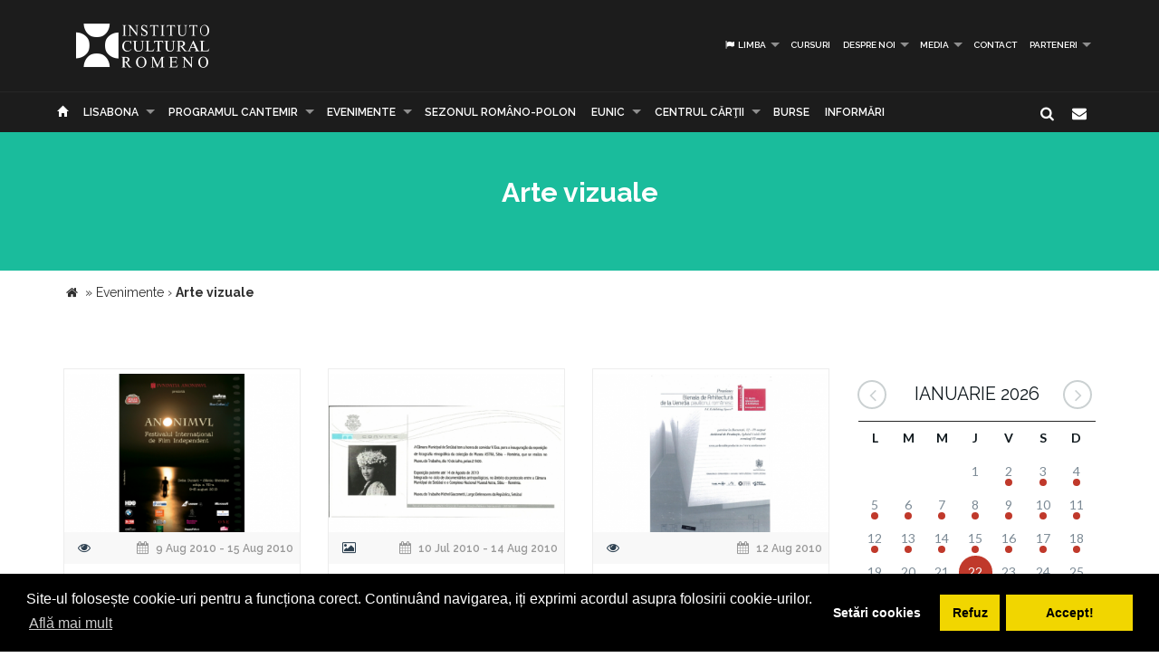

--- FILE ---
content_type: text/html; charset=UTF-8
request_url: https://www.icr.ro/lisabona/arte-vizuale?page=209
body_size: 10347
content:
<!DOCTYPE html>
<html  dir="ltr">
    <head>
    	<meta name="google-site-verification" content="sgyiMVPWJ4ncUsUoWw73SKo53wbgU5YwdIQ0HZAr7Cc" />
        <!-- Meta Tags -->
        <meta charset="utf-8">
        <!-- Title -->
        <link rel="canonical" href="https://www.icr.ro:443/lisabona/arte-vizuale">
        <title>Arte vizuale Institutul Cultural Român</title>
        <base href="https://www.icr.ro/">
        <meta name="description" content="Proiect cultural destinat romanilor din spatiul ex-sovietic, la jumătatea parcursului Proiectul &quot;Artă si spiritualitate romanească&quot;, demarat la 1 martie 2007 si destinat comunitătilor de romani din spatiul ex-sovietic, a ajuns la jumătatea parcursului. Organizat de Institutul Cultural Roman in parteneriat cu Comisia Natională a Romaniei pentru UNESCO, proiectul constă in itinerarea unei expozitii de artă plastică romanească, căreia i se as" />
        <meta name="keywords" content="" />
        <meta http-equiv="X-UA-Compatible" content="IE=Edge" />
        <meta name="viewport" content="width=device-width, height=device-height, initial-scale=1, maximum-scale=1, user-scalable=no">
        <!-- Favicon -->
        <link rel="shortcut icon" type="image/x-icon" href="app/learn/images/favicon.ico">
        <!-- CSS -->
        	    	<link rel="stylesheet" type="text/css" href="../min/g=icrCss">
	    	    <link rel="stylesheet" type="text/css" media="print" href="app/learn/css/print.css">
	    <!--[if lt IE 9]>
	      <script src="https://oss.maxcdn.com/libs/html5shiv/3.7.0/html5shiv.js"></script>
	      <script src="https://oss.maxcdn.com/libs/respond.js/1.3.0/respond.min.js"></script>
	    <![endif]-->

	    <link rel="stylesheet" type="text/css" href="//cdnjs.cloudflare.com/ajax/libs/cookieconsent2/3.0.3/cookieconsent.min.css" />
	<script src="//cdnjs.cloudflare.com/ajax/libs/cookieconsent2/3.0.3/cookieconsent.min.js"></script>
	<script>
	var cookiesActive = 'yes';
	window.addEventListener("load", function(){
		window.cookieconsent.initialise({
		  "palette": {
		    "popup": {
		      "background": "#000"
		    },
		    "button": {
		      "background": "#f1d600"
		    }
		  },
		  "type": "opt-in",
		  "content": {
		    "message": "Site-ul folosește cookie-uri pentru a funcționa corect. Continuând navigarea, iți exprimi acordul asupra folosirii cookie-urilor.",
		    "allow": "Accept!",
		    "deny": "Refuz",
		    "dismiss": "Setări cookies",
		    "link": "Află mai mult",
		    "href": "https://www.icr.ro/pagini/cookies-si-protectia-datelor"
		  },
		  compliance: {
			  'info': '<div class="cc-compliance">{{dismiss}}</div>',
			  'opt-in': '<div class="cc-compliance cc-highlight">{{dismiss}}{{deny}}{{allow}}</div>',
			  'opt-out': '<div class="cc-compliance cc-highlight">{{deny}}{{dismiss}}</div>',
			},
		  cookie: {
		  	domain: "www.icr.ro"
		  },
		  revokable: true,
		  revokeBtn: '<div class="cc-revoke {{classes}}">Cookie-uri</div>',
		    onInitialise: function (status) {
			  var type = this.options.type;
			  var didConsent = this.hasConsented();
			  switch(status){
			  	case 'allow':
			  		cookiesActive = 'yes';
			  	break;
			  	case 'deny':
			  		cookiesActive = 'no';
			  	break;
			  	case 'dismiss':
			  		cookiesActive = 'yes';
			  	break;
			  }
			  if (type == 'opt-in') {
			    setTimeout(function() {
		          $(".cc-revoke").css('display', 'block');
		        });
			  }
			},
			 
			onStatusChange: function(status, chosenBefore) {
			  var type = this.options.type;
			  var didConsent = this.hasConsented();
			  if (type == 'opt-in') {
			    switch(status){
				  	case 'allow':
				  		cookiesActive = 'yes';
				  	break;
				  	case 'deny':
				  		cookiesActive = 'no';
				  	break;
				  	case 'dismiss':
				  		cookiesActive = 'yes';
				  	break;
				  }
			  }
			},
			 
			onRevokeChoice: function() {
			  var type = this.options.type;
			  if (type == 'opt-in') {
			    cookiesActive = 'yes';
			  }
			}
		});
		setTimeout(function(){
			$(".cc-dismiss").attr("href", "https://www.youronlinechoices.com/ro/optiunile-mele").attr('target', '_blank');
		},1000);

	});
	</script>
    </head>
    
    <body id="black">
    
    <div id="fb-root"></div>
    <script>(function(d, s, id) {
      var js, fjs = d.getElementsByTagName(s)[0];
      if (d.getElementById(id)) return;
      js = d.createElement(s); js.id = id;
      js.src = "//connect.facebook.net/en_US/all.js#xfbml=1";
      fjs.parentNode.insertBefore(js, fjs);
    }(document, 'script', 'facebook-jssdk'));</script>
    <!-- CONTAINER -->
    <!-- <div class="config_wrap no-print">
    	<button type="button" id="cfg-btn" class="config-button" aria-label="Brush">
		  <span class="glyphicon glyphicon-chevron-right" aria-hidden="true"></span>
		</button>
	    <div class="config">
	        <button class="conf blk btn" id="c-black"></button>
	        <button class="conf grn btn" id="c-green"></button>
	        <button class="conf tea btn" id="c-teal"></button>
	        <button class="conf fuc btn" id="c-fuchsia"></button>
	        <button class="conf cya btn" id="c-cyan"></button>
	    </div>
    </div> -->
   <header class="black no-print">
  	<div class="container">
		<div class="row">
			<div class="col-md-3 col-sm-3 col-xs-11">
				<a href="https://www.icr.ro/">
					
                    <span class="il-logo-6 black"></span>

                </a>
			</div>
			<div class="col-md-9 col-sm-9 col-xs-12">
					            <ul class="sf-menu small right black">
	            		            	<li><a id="language"><i class="icon-flag"></i> Limba</a>
        			<div class="mobnav-subarrow"></div>
        				<ul>
        				        					        						        					        					        						        					        					<li><a href="ro/"><span class="flag-icon flag-icon-ro"></span> Română</a></li>
        				        					        						        					        					        						        					        					<li><a href="en/"><span class="flag-icon flag-icon-gb"></span> English</a></li>
        				        				</ul>
        			</li>
        				            		            			            				                			<li><a href="lisabona/cursuri">Cursuri</a></li>
	             				             			             		            			            				                			<li><a href="lisabona/despre-noi">Despre noi</a>
	             				            			<div class="mobnav-subarrow"></div>
	            				<ul>
	            						            										                			<li><a href="lisabona/misiune-strategie-functionare">Misiune / Strategie / Funcţionare</a></li>
				             				            						            										                			<li><a href="lisabona/echipa">Echipa</a></li>
				             				            						            										                			<li><a href="lisabona/structura-icr">Structura ICR</a></li>
				             				            						            										                			<li><a href="lisabona/rapoarte-de-activitate">Rapoarte de activitate</a></li>
				             				            						            										                			<li><a href="lisabona/istoric">Istoric</a></li>
				             				            						            										                			<li><a href="lisabona/declaratii-de-avere">Declaraţii de avere</a></li>
				             				            						            										                			<li><a href="lisabona/achizitii">Achizitii</a></li>
				             				            						            										                			<li><a href="lisabona/nota-de-fundamentare-cladire-icr">Nota de fundamentare cladire ICR</a></li>
				             				            						            				</ul>
	            			</li>
	            			             		            			            				                			<li><a href="lisabona/media">Media</a>
	             				            			<div class="mobnav-subarrow"></div>
	            				<ul>
	            						            										                			<li><a href="lisabona/identitate-vizuala">Identitate vizuală</a></li>
				             				            						            										                			<li><a href="lisabona/aparitii-in-media">Apariţii în media</a></li>
				             				            						            										                			<li><a href="lisabona/comunicate-de-presa">Comunicate de presă</a></li>
				             				            						            										                			<li><a href="lisabona/biblioteca-virtuala">Biblioteca virtuală</a></li>
				             				            						            				</ul>
	            			</li>
	            			             		            			            				                			<li><a href="lisabona/contact">Contact</a></li>
	             				             			             		            			            				                			<li><a href="lisabona/parteneri-6913">PARTENERI</a>
	             				            			<div class="mobnav-subarrow"></div>
	            				<ul>
	            						            										                			<li><a href="lisabona/parteneri-institutionali">Parteneri instituționali</a></li>
				             				            						            										                			<li><a href="lisabona/sponsori-62">Sponsori</a></li>
				             				            						            				</ul>
	            			</li>
	            			             		            </ul>
	            			</div>
		</div>
	</div>
   </header><!-- End header -->
<nav class="black no-print">
<div class="container">
	<div class="row">
		<div class="col-md-15">
					<div id="mobnav-btn"></div>
			<ul class="sf-menu black">
				<li>
				<a href="https://www.icr.ro/"><span class="glyphicon glyphicon-home" aria-hidden="true"></span></a>
				</li>
				<li>
					<a href="https://www.icr.ro/" id="branch">Re&tcedil;eaua ICR</a>
					<div class="mobnav-subarrow"></div>
					<ul class="mega">
													        						        						                        <li><a href="bucuresti/">București</a></li>
	                    							        						        						                        <li><a href="beijing/">Beijing</a></li>
	                    							        						        						                        <li><a href="berlin/">Berlin</a></li>
	                    							        						        						                        <li><a href="bruxelles/">Bruxelles</a></li>
	                    							        						        						                        <li><a href="budapesta/">Budapesta</a></li>
	                    							        						        						                        <li><a href="chisinau/">Chişinău</a></li>
	                    							        						        						                        <li><a href="istanbul/">Istanbul</a></li>
	                    							        						        						                        <li><a href="lisabona/" class="active branch">Lisabona</a></li>
	                    							        						        						                        <li><a href="londra/">Londra</a></li>
	                    							        						        						                        <li><a href="madrid/">Madrid</a></li>
	                    							        						        						                        <li><a href="new-york/">New York</a></li>
	                    							        						        						                        <li><a href="paris/">Paris</a></li>
	                    							        						        						                        <li><a href="praga/">Praga</a></li>
	                    							        						        						                        <li><a href="roma/">Roma</a></li>
	                    							        						        						                        <li><a href="seghedin/">Seghedin</a></li>
	                    							        						        						                        <li><a href="stockholm/">Stockholm</a></li>
	                    							        						        						                        <li><a href="tel-aviv/">Tel Aviv</a></li>
	                    							        						        						                        <li><a href="varsovia/">Varşovia</a></li>
	                    							        						        						                        <li><a href="venetia/">Veneţia</a></li>
	                    							        						        						                        <li><a href="viena/">Viena</a></li>
	                    	                    <li><a href="#" data-toggle="modal" data-target=".world">Vezi harta</a></li>
					</ul>
				</li>
															                			<li><a href="lisabona/programul-cantemir">PROGRAMUL CANTEMIR</a>
             									<div class="mobnav-subarrow"></div>
						<ul>
						                            		                		<li><a href="lisabona/despre-program">DESPRE PROGRAM</a></li>
		                			                                            		                		<li><a href="lisabona/proiecte">PROIECTE</a></li>
		                			                						</ul>
						</li>
																				                			<li><a href="lisabona/evenimente">Evenimente</a>
             									<div class="mobnav-subarrow"></div>
						<ul>
						                            		                		<li><a href="lisabona/arte-vizuale">Arte vizuale</a></li>
		                			                                            		                		<li><a href="lisabona/conferinte">Conferinţe</a></li>
		                			                                            		                		<li><a href="lisabona/literatura">Literatură</a></li>
		                			                                            		                		<li><a href="lisabona/muzica">Muzică</a></li>
		                			                                            		                		<li><a href="lisabona/teatru-dans">Teatru & Dans</a></li>
		                			                                            		                		<li><a href="lisabona/film">Film</a></li>
		                			                                            		                		<li><a href="lisabona/multiart">MULTIART</a></li>
		                			                						</ul>
						</li>
																				                			<li><a href="lisabona/sezonul-romano-polon">SEZONUL ROMÂNO-POLON</a></li>
             																							                			<li><a href="lisabona/eunic">EUNIC</a>
             									<div class="mobnav-subarrow"></div>
						<ul>
						                            		                		<li><a href="lisabona/proiecte-eunic">Proiecte EUNIC</a></li>
		                			                                            		                		<li><a href="lisabona/resurse-media">Resurse media</a></li>
		                			                                            		                		<li><a href="lisabona/institutul-cultural-roman-in-eunic">Institutul Cultural Român în EUNIC</a></li>
		                			                						</ul>
						</li>
																				                			<li><a href="lisabona/cennac">CENTRUL CĂRŢII</a>
             									<div class="mobnav-subarrow"></div>
						<ul>
						                            		                		<li><a href="lisabona/editura-icr">Editura ICR</a></li>
		                			                                            	                            				                			<li><a href="lisabona/reviste">Reviste</a>
			             												<div class="mobnav-subarrow"></div>
									<ul>
																										                			<li><a href="lisabona/lettre-internationale">LETTRE INTERNATIONALE</a></li>
					             																													                			<li><a href="lisabona/euresis">EURESIS</a></li>
					             																													                			<li><a href="lisabona/romania-culturala">ROMÂNIA CULTURALĂ</a></li>
					             																													                			<li><a href="lisabona/plural-magazine">PLURAL MAGAZINE</a></li>
					             																													                			<li><a href="lisabona/glasul-bucovinei">GLASUL BUCOVINEI</a></li>
					             																													                			<li><a href="lisabona/publicatii-subventionate">Publicații subvenționate</a></li>
					             																													                			<li><a href="lisabona/romanian-book-review">ROMANIAN BOOK REVIEW</a></li>
					             																						</ul>
								</li>
                            		                						</ul>
						</li>
																				                			<li><a href="lisabona/burse"> Burse</a></li>
             																							                			<li><a href="lisabona/informari">Informări</a></li>
             															</ul>
             
            <div class="col-md-1 pull-right hidden-sm">
					<div id="nb-newsletter" class="nb-newsletter black">
						<form>
							<input class="nb-newsletter-input" placeholder="Introdu adresa email..." type="text" value="" name="newsletter" id="newsletter">
							<input class="nb-newsletter-submit" type="submit" value="">
							<span class="nb-icon-newsletter"></span>
						</form>
					</div>
					<div id="sb-search" class="sb-search black">
						<form>
							<input class="sb-search-input" placeholder="Introdu cuvântul căutat..." type="text" value="" name="search" id="search">
							<input class="sb-search-submit" type="submit" value="">
							<span class="sb-icon-search"></span>
						</form>
					</div>
              </div><!-- End search -->
             
		</div>
	</div><!-- End row -->
</div><!-- End container -->
</nav>
<section id="sub-header" class="black no-print">
    <div class="container">
        <div class="row">
            <div class="col-md-10 col-md-offset-1 text-center">
                <h1>Arte vizuale</h1>
                <!-- <p class="lead boxed">Ex utamur fierent tacimates nam, his duis choro an.</p>
                <p class="lead">
                    Lorem ipsum dolor sit amet, ius minim gubergren ad. At mei sumo sonet audiam, ad mutat elitr platonem vix. Ne nisl idque fierent vix. 
                </p> -->
            </div>
        </div><!-- End row -->
    </div><!-- End container -->
    <div class="divider_top"></div>
</section><!-- End sub-header -->
		      <section class="container">
      <div class="breadcrumbs">
          
          <span itemscope itemtype="https://data-vocabulary.org/Breadcrumb">
            <a href="https://www.icr.ro/"><span class="icon icon-home"></span></a> &raquo;
                                                      <a href="lisabona/evenimente" itemprop="url">
                  <span itemprop="title">Evenimente</span>
                </a>
              <span class="divider">›</span>
                                                        <strong>Arte vizuale</strong>
                                    </span>
        </div>
      </section>
    

										
	<section id="main_content" class="black no-print">
    	<div class="container">
        	
        
        <div class="row">
        
        <div class="col-lg-9 col-md-9 col-sm-12">
        	<div id="articles" class="row">
        	
        	
        	        						<div class="col-lg-4 col-md-6 col-sm-12">
                    <div class="col-item black desc auto">
                    	                        <div class="photo">
                        	                        		                        		                        	                            <a href="lisabona/proiect-sustinut-de-icr-in-cadrul-festivalului-anonimul"><img src="uploads/images/thumbs/thb-proiect-sustinut-de-icr-in-cadrul-festivalului-anonimul.png" alt="" /></a>
                            <div class="cat_row">
                            	                            		                            			<i class="icon-eye"></i>
                            		                            	                            	                            		<span class="pull-right"><i class="icon-calendar"></i>  9 Aug 2010 - 15 Aug 2010</span>
                            	                            </div>
                        </div>
                                                <div class="info">
                            <div class="row">
                                <div class="course_info col-md-12 col-sm-12" >
                                    <a href="lisabona/proiect-sustinut-de-icr-in-cadrul-festivalului-anonimul"><h4>Proiect susţinut de ICR în cadrul Festivalului ANONIMUL</h4></a>
                                    <p>Festivalul Internaţional de Film Independent ANONIMUL, ediţia a VII-a, va avea loc în perioada 9-15 august 2010, la Sfântu Gheorghe, în Delta Dunarii. Anul acesta, Institutul Cultural Român este partener al Festivalului ANONIMUL, sprijinind proiectul coordonat de</p>
                                </div>
                            </div>
                        </div>
                    </div>
                </div>
                				<div class="col-lg-4 col-md-6 col-sm-12">
                    <div class="col-item black desc auto">
                    	                        <div class="photo">
                        	                        		                        		                        	                            <a href="lisabona/de-longe-de-perto-proiect-cultural-in-portugalia-dedicat-ocupatiilor-traditionale-din-romania"><img src="uploads/images/thumbs/thb-de-longe-de-perto-proiect-cultural-in-portugalia-dedicat-ocupatiilor-traditionale-din-romania.png" alt="" /></a>
                            <div class="cat_row">
                            	                            		                            			<i class="icon-picture"></i>
                            		                            	                            	                            		<span class="pull-right"><i class="icon-calendar"></i> 10 Jul 2010 - 14 Aug 2010</span>
                            	                            </div>
                        </div>
                                                <div class="info">
                            <div class="row">
                                <div class="course_info col-md-12 col-sm-12" >
                                    <a href="lisabona/de-longe-de-perto-proiect-cultural-in-portugalia-dedicat-ocupatiilor-traditionale-din-romania"><h4>"De longe, de perto" - proiect cultural în Portugalia dedicat ocupațiilor tradiționale din România</h4></a>
                                    <p>În perioada 10 iulie - 14 august 2010 se desfășoară la Muzeul Muncii „Michel Giacometti din Setúbal (Portugalia) proiectul De longe, de perto (De departe, de aproape), dedicat culturii tradiționale din România, în special unor aspecte legate de muncă și de vechile</p>
                                </div>
                            </div>
                        </div>
                    </div>
                </div>
                				<div class="col-lg-4 col-md-6 col-sm-12">
                    <div class="col-item black desc auto">
                    	                        <div class="photo">
                        	                        		                        		                        	                            <a href="lisabona/preview-11-vizionare-in-avanpremiera-a-pavilionului-romaniei-din-cadrul-bienalei-de-arhitectura-de-la-venetia"><img src="uploads/images/thumbs/thb-preview-11-vizionare-in-avanpremiera-a-pavilionului-romaniei-din-cadrul-bienalei-de-arhitectura-de-la-venetia.png" alt="" /></a>
                            <div class="cat_row">
                            	                            		                            			<i class="icon-eye"></i>
                            		                            	                            	                            		<span class="pull-right"><i class="icon-calendar"></i> 12 Aug 2010</span>
                            	                            </div>
                        </div>
                                                <div class="info">
                            <div class="row">
                                <div class="course_info col-md-12 col-sm-12" >
                                    <a href="lisabona/preview-11-vizionare-in-avanpremiera-a-pavilionului-romaniei-din-cadrul-bienalei-de-arhitectura-de-la-venetia"><h4>Preview 1:1 - vizionare în avanpremieră a Pavilionului României din cadrul Bienalei de Arhitectură de la Veneţia</h4></a>
                                    <p>1:1, proiect care va reprezenta România la ediţia din acest an a Bienalei de Arhitectură de la Veneţia va fi prezentat în avanpremieră joi, 12 august, de la ora 19. 00, la Atelierului de Producţie din Splaiul Unirii 160, de realizatorii proiectului: Romina Grillo,</p>
                                </div>
                            </div>
                        </div>
                    </div>
                </div>
                				<div class="col-lg-4 col-md-6 col-sm-12">
                    <div class="col-item black desc auto">
                    	                        <div class="photo">
                        	                        		                        		                        	                            <a href="lisabona/lettre-internationale-nr-74-vara-2010"><img src="uploads/images/thumbs/thb-lettre-internationale-nr-74-vara-2010.png" alt="" /></a>
                            <div class="cat_row">
                            	                            		                            			<i class="icon-eye"></i>
                            		                            	                            	                            		<span class="pull-right"><i class="icon-calendar"></i>  5 Aug 2010</span>
                            	                            </div>
                        </div>
                                                <div class="info">
                            <div class="row">
                                <div class="course_info col-md-12 col-sm-12" >
                                    <a href="lisabona/lettre-internationale-nr-74-vara-2010"><h4>LETTRE INTERNATIONALE NR. 74 (vara 2010)</h4></a>
                                    <p>SUMAR NR. 74   Pagini autobiografice Gertrude Stein – Autobiografia lui Alice B. Tokias  Mircea Vasilescu – Anii mei italieni  Gregor von Rezzori – Zăpezile de altădată  George Banu – De ce nu am devenit actor  Petre Solomon – Întâlniri cu Nenea Secu  Søren</p>
                                </div>
                            </div>
                        </div>
                    </div>
                </div>
                				<div class="col-lg-4 col-md-6 col-sm-12">
                    <div class="col-item black desc auto">
                    	                        <div class="photo">
                        	                        		                        		                        	                            <a href="lisabona/trei-saptamani-de-limba-cultura-si-civilizatie-romaneasca-pentru-cursanti-din-17-tari"><img src="uploads/images/thumbs/thb-trei-saptamani-de-limba-cultura-si-civilizatie-romaneasca-pentru-cursanti-din-17-tari.png" alt="" /></a>
                            <div class="cat_row">
                            	                            		                            			<i class="icon-eye"></i>
                            		                            	                            	                            		<span class="pull-right"><i class="icon-calendar"></i> 29 Jul 2010</span>
                            	                            </div>
                        </div>
                                                <div class="info">
                            <div class="row">
                                <div class="course_info col-md-12 col-sm-12" >
                                    <a href="lisabona/trei-saptamani-de-limba-cultura-si-civilizatie-romaneasca-pentru-cursanti-din-17-tari"><h4>Trei săptămâni de limbă, cultură şi civilizaţie românească pentru cursanţi din 17 ţări</h4></a>
                                    <p>Ediţia a XVI-a a Cursurilor de vară pentru străini organizate de Institutul Cultural Român, la final   Vineri, 30 iulie 2010, de la ora 11. 30, la Muzeul „Casa Mureşenilor din Braşov (Piaţa Sfatului nr. 25) va avea loc festivitatea de închidere a celei de a XVI-a</p>
                                </div>
                            </div>
                        </div>
                    </div>
                </div>
                				<div class="col-lg-4 col-md-6 col-sm-12">
                    <div class="col-item black desc auto">
                    	                        <div class="photo">
                        	                        		                        		                        	                            <a href="lisabona/festivalul-international-de-jazz-garana-editia-a-xiv-a"><img src="uploads/images/thumbs/thb-festivalul-international-de-jazz-garana-editia-a-xiv-a.png" alt="" /></a>
                            <div class="cat_row">
                            	                            		                            			<i class="icon-eye"></i>
                            		                            	                            	                            		<span class="pull-right"><i class="icon-calendar"></i> 22 Jul 2010 - 25 Jul 2010</span>
                            	                            </div>
                        </div>
                                                <div class="info">
                            <div class="row">
                                <div class="course_info col-md-12 col-sm-12" >
                                    <a href="lisabona/festivalul-international-de-jazz-garana-editia-a-xiv-a"><h4>Festivalul Internaţional de Jazz Gărâna, ediţia a XIV-a</h4></a>
                                    <p>Fundația Culturala JAZZ BANAT din Timişoara, membră a EUROPE JAZZ NETWORK, organizează în perioada 22-25 iulie 2010, la Gărâna, județul Caraş-Severin, a XIV-a ediție a FESTIVALULUI INTERNAȚIONAL DE JAZZ GĂRÂNA, unul din cele mai importante evenimente de gen</p>
                                </div>
                            </div>
                        </div>
                    </div>
                </div>
                				<div class="col-lg-4 col-md-6 col-sm-12">
                    <div class="col-item black desc auto">
                    	                        <div class="photo">
                        	                        		                        		                        	                            <a href="lisabona/expozitie-de-fotografie-digi-dekel-la-tel-aviv"><img src="uploads/images/thumbs/thb-expozitie-de-fotografie-digi-dekel-la-tel-aviv.png" alt="" /></a>
                            <div class="cat_row">
                            	                            		                            			<i class="icon-eye"></i>
                            		                            	                            	                            		<span class="pull-right"><i class="icon-calendar"></i> 26 May 2010 - 23 Jul 2010</span>
                            	                            </div>
                        </div>
                                                <div class="info">
                            <div class="row">
                                <div class="course_info col-md-12 col-sm-12" >
                                    <a href="lisabona/expozitie-de-fotografie-digi-dekel-la-tel-aviv"><h4>Expoziţie de fotografie Digi Dekel la Tel Aviv</h4></a>
                                    <p>În perioada 26 mai – 23 iulie 2010, Institutul Cultural Român din Tel Aviv găzduieşte expoziţia de fotografie „Intrări şi Ieşiri a artistului de origine română Digi Dekel. Imaginile expuse reprezintă o selecţie de lucrări din cel mai recent proiect al artistului</p>
                                </div>
                            </div>
                        </div>
                    </div>
                </div>
                				<div class="col-lg-4 col-md-6 col-sm-12">
                    <div class="col-item black desc auto">
                    	                        <div class="photo">
                        	                        		                        		                        	                            <a href="lisabona/intalnire-cu-regizorul-alexandru-solomon-si-proiectia-filmului-kapitalism-reteta-noastra-secreta-la-brasov"><img src="uploads/images/thumbs/thb-intalnire-cu-regizorul-alexandru-solomon-si-proiectia-filmului-kapitalism-reteta-noastra-secreta-la-brasov.png" alt="" /></a>
                            <div class="cat_row">
                            	                            		                            			<i class="icon-eye"></i>
                            		                            	                            	                            		<span class="pull-right"><i class="icon-calendar"></i> 22 Jul 2010</span>
                            	                            </div>
                        </div>
                                                <div class="info">
                            <div class="row">
                                <div class="course_info col-md-12 col-sm-12" >
                                    <a href="lisabona/intalnire-cu-regizorul-alexandru-solomon-si-proiectia-filmului-kapitalism-reteta-noastra-secreta-la-brasov"><h4>Întâlnire cu regizorul Alexandru Solomon şi proiecţia filmului "Kapitalism, reţeta noastră secretă", la Braşov</h4></a>
                                    <p>Joi, 22 iulie 2010, de la ora 20. 30, la Centrul Cultural Reduta din Brașov (Str. Apollonia Hirscher nr. 8) va avea loc proiecția filmului documentar Kapitalism, rețeta noastră secretă, urmată de o întâlnire a regizorului Alexandru Solomon cu publicul. Evenimentul</p>
                                </div>
                            </div>
                        </div>
                    </div>
                </div>
                				<div class="col-lg-4 col-md-6 col-sm-12">
                    <div class="col-item black desc auto">
                    	                        <div class="photo">
                        	                        		                        		                        	                            <a href="lisabona/cinci-artisti-romani-expun-la-centre-pompidou"><img src="uploads/images/thumbs/thb-cinci-artisti-romani-expun-la-centre-pompidou.png" alt="" /></a>
                            <div class="cat_row">
                            	                            		                            			<i class="icon-picture"></i>
                            		                            	                            	                            		<span class="pull-right"><i class="icon-calendar"></i> 14 Apr 2010 - 19 Jul 2010</span>
                            	                            </div>
                        </div>
                                                <div class="info">
                            <div class="row">
                                <div class="course_info col-md-12 col-sm-12" >
                                    <a href="lisabona/cinci-artisti-romani-expun-la-centre-pompidou"><h4>Cinci artişti români expun la Centre Pompidou</h4></a>
                                    <p>Marţi, 13 aprilie, ora 17. 00, la Centre Pompidou din Paris va fi vernisată expoziţia Les promesses du passé, 1950-2010. Une histoire discontinue de l&apos;art dans l&apos;ex-Europe de l&apos;Est / Promisiunile trecutului, 1950-2010. O istorie discontinuă a artei în</p>
                                </div>
                            </div>
                        </div>
                    </div>
                </div>
                				<div class="col-lg-4 col-md-6 col-sm-12">
                    <div class="col-item black desc auto">
                    	                        <div class="photo">
                        	                        		                        		                        	                            <a href="lisabona/sonoro-interferente-workshop-pentru-tineri-muzicieni-la-montepulciano"><img src="uploads/images/thumbs/thb-sonoro-interferente-workshop-pentru-tineri-muzicieni-la-montepulciano.png" alt="" /></a>
                            <div class="cat_row">
                            	                            		                            			<i class="icon-picture"></i>
                            		                            	                            	                            		<span class="pull-right"><i class="icon-calendar"></i> 11 Jul 2010 - 18 Jul 2010</span>
                            	                            </div>
                        </div>
                                                <div class="info">
                            <div class="row">
                                <div class="course_info col-md-12 col-sm-12" >
                                    <a href="lisabona/sonoro-interferente-workshop-pentru-tineri-muzicieni-la-montepulciano"><h4>SoNoRo INTERFERENŢE – workshop pentru tineri muzicieni la Montepulciano</h4></a>
                                    <p>Institutul Cultural Român s-a alăturat Asociaţiei SoNoRo pentru organizarea ediţiei 2010 a workshopului pentru tineri muzicieni de la Montepulciano, Italia. Proiectul, care se înscrie în programul educativ din cadrul Festivalului Internaţional de Muzică de Cameră</p>
                                </div>
                            </div>
                        </div>
                    </div>
                </div>
                				<div class="col-lg-4 col-md-6 col-sm-12">
                    <div class="col-item black desc auto">
                    	                        <div class="photo">
                        	                        		                        		                        	                            <a href="lisabona/expozitie-rodica-flesariu-marinescu-la-roma"><img src="uploads/images/thumbs/thb-expozitie-rodica-flesariu-marinescu-la-roma.png" alt="" /></a>
                            <div class="cat_row">
                            	                            		                            			<i class="icon-eye"></i>
                            		                            	                            	                            		<span class="pull-right"><i class="icon-calendar"></i>  1 Jul 2010 - 14 Jul 2010</span>
                            	                            </div>
                        </div>
                                                <div class="info">
                            <div class="row">
                                <div class="course_info col-md-12 col-sm-12" >
                                    <a href="lisabona/expozitie-rodica-flesariu-marinescu-la-roma"><h4>Expoziţie Rodica Fleşariu Marinescu la Roma</h4></a>
                                    <p>Joi, 1 iulie, la ora 19. 00, va avea loc la Accademia di Romania vernisajul expoziţiei Sentimenti in dialogo. Itinerario fotografico romeno-italiano semnat de Rodica Fleşariu Marinescu. Expoziţia cuprinde peste o sută de fotografii realizate atât în Italia (Venezia,</p>
                                </div>
                            </div>
                        </div>
                    </div>
                </div>
                				<div class="col-lg-4 col-md-6 col-sm-12">
                    <div class="col-item black desc auto">
                    	                        <div class="photo">
                        	                        		                        		                        	                            <a href="lisabona/virtutile-diplomatiei-publice-europene-in-secolul-xxi-in-dezbatere-la-londra"><img src="uploads/images/thumbs/thb-virtutile-diplomatiei-publice-europene-in-secolul-xxi-in-dezbatere-la-londra.png" alt="" /></a>
                            <div class="cat_row">
                            	                            		                            			<i class="icon-picture"></i>
                            		                            	                            	                            		<span class="pull-right"><i class="icon-calendar"></i>  9 Jul 2010</span>
                            	                            </div>
                        </div>
                                                <div class="info">
                            <div class="row">
                                <div class="course_info col-md-12 col-sm-12" >
                                    <a href="lisabona/virtutile-diplomatiei-publice-europene-in-secolul-xxi-in-dezbatere-la-londra"><h4>Virtuţile diplomaţiei publice europene în secolul XXI, în dezbatere la Londra</h4></a>
                                    <p>Filiala EUNIC de la Londra, în parteneriat cu Universitatea din Westminster, a organizat la Londra, pe 1 și 2 iulie 2010, un dublu eveniment având ca temă diplomaţia culturală.    În prima zi, reprezentanţi ai filialei EUNIC de la Londra au discutat pornind de la</p>
                                </div>
                            </div>
                        </div>
                    </div>
                </div>
                                                   
       		</div><!-- End row -->
        </div><!-- End col-lg-9-->
        
	        <aside class="col-lg-3 col-md-3 col-sm-12 no-print">

	        		<div id="simpleCalendar" class="calendar hidden-print">
          			<header>
			            <h2 class="month"></h2>
			            <a class="btn-prev icon-angle-left" ></a>
			            <a class="btn-next icon-angle-right"></a>
			        </header>
			          <table>
			            <thead class="event-days">
			              <tr></tr>
			            </thead>
			            <tbody class="event-calendar">
			              <tr class="1"></tr>
			              <tr class="2"></tr>
			              <tr class="3"></tr>
			              <tr class="4"></tr>
			              <tr class="5"></tr>
			            </tbody>
			          </table>
			        </div>

	            <div class="box_style_1">
	            	<h4>Categorii</h4>
		            <ul class="submenu-col">
		                		                	<li><a href="lisabona/arte-vizuale">Arte vizuale</a></li>
		            			                	<li><a href="lisabona/conferinte">Conferinţe</a></li>
		            			                	<li><a href="lisabona/literatura">Literatură</a></li>
		            			                	<li><a href="lisabona/muzica">Muzică</a></li>
		            			                	<li><a href="lisabona/teatru-dans">Teatru & Dans</a></li>
		            			                	<li><a href="lisabona/film">Film</a></li>
		            			                	<li><a href="lisabona/multiart">MULTIART</a></li>
		            			            </ul>
	            </div>
	            						            <div class="col-md-12 small-padding">
		            	<a href="http://www.cennac.ro" target="_blank">
		                <div class="feature" style="background: url('uploads/banners/cennac-banner2.jpg') right top no-repeat #f15822; background-size: contain;">
		                    <h3></h3>
		                    <p></p>
		                </div>
		                </a>
		            </div>
	            		            <div class="col-md-12 small-padding">
		            	<a href="https://www.eunicglobal.eu/" target="_blank">
		                <div class="feature" style="background: url('uploads/banners/eunic.png') right top no-repeat #f15822; background-size: contain;">
		                    <h3></h3>
		                    <p></p>
		                </div>
		                </a>
		            </div>
	            	            	        </aside>
                        
        </div><!-- End row -->
                <hr class="no-print">
        <div class="row">
        	<div class="col-md-12 text-center">
	      					<ul class="pagination">
				  					<li><a href="https://www.icr.ro:443/lisabona/arte-vizuale?page=208">
				    	<span class="icon-angle-left"></span>
				  	</a></li>
				  
				  					<li><a href="https://www.icr.ro:443/lisabona/arte-vizuale?page=1">
				    	1
				  	</a></li>
				  	<li><a class="icon disabled item">
				    	|
				  	</a></li>
				  
				  				  					  		<li><a href="https://www.icr.ro:443/lisabona/arte-vizuale?page=204" class="item">
				    		204				  		</a></li>
				  					  				  					  		<li><a href="https://www.icr.ro:443/lisabona/arte-vizuale?page=205" class="item">
				    		205				  		</a></li>
				  					  				  					  		<li><a href="https://www.icr.ro:443/lisabona/arte-vizuale?page=206" class="item">
				    		206				  		</a></li>
				  					  				  					  		<li><a href="https://www.icr.ro:443/lisabona/arte-vizuale?page=207" class="item">
				    		207				  		</a></li>
				  					  				  					  		<li><a href="https://www.icr.ro:443/lisabona/arte-vizuale?page=208" class="item">
				    		208				  		</a></li>
				  					  				  					  		<li><a class="active item">
				    	209				  		</a></li>
				  					  				  					  		<li><a href="https://www.icr.ro:443/lisabona/arte-vizuale?page=210" class="item">
				    		210				  		</a></li>
				  					  				  					  		<li><a href="https://www.icr.ro:443/lisabona/arte-vizuale?page=211" class="item">
				    		211				  		</a></li>
				  					  				  					  		<li><a href="https://www.icr.ro:443/lisabona/arte-vizuale?page=212" class="item">
				    		212				  		</a></li>
				  					  				  					  		<li><a href="https://www.icr.ro:443/lisabona/arte-vizuale?page=213" class="item">
				    		213				  		</a></li>
				  					  				  					  		<li><a href="https://www.icr.ro:443/lisabona/arte-vizuale?page=214" class="item">
				    		214				  		</a></li>
				  					  
				  				  	<li><a class="icon disabled item">
				    	|
				  	</a></li>
					<li><a href="https://www.icr.ro:443/lisabona/arte-vizuale?page=247" class="item">
				    	247				  	</a></li>
				  
				  					<li><a href="https://www.icr.ro:443/lisabona/arte-vizuale?page=210">
				    	<span class="icon-angle-right"></span>
				  	</a></li>
				  				  <li class="paginate_button cf">
				  	<select id="results_per_page" name="results_per_page" class="form-control">
				  	<option value="12" selected="selected">12</option>
				  	<option value="24">24</option>
				  	<option value="36">36</option>
				  	<option value="48">48</option>
				  	<option value="56">56</option>
				  	</select>
				  </li>
				</ul>
					</div>
	  </div>
	              	
        </div><!-- End container -->
    </section><!-- End main_content -->
<footer class="black">
    <div class="container no-print">
        <div class="row">
            <div class="col-md-8 col-md-offset-2">
                <h3>Abonează-te la Newsletter pentru noutăţi.</h3>
                <div id="message-newsletter"></div>
                <form method="post" action="#" name="newsletter" id="newsletter" class="form-inline black">
                    <input name="email_newsletter" id="email_newsletter" type="email" value="" placeholder="Adresa email" class="form-control">
                    <button id="submit-newsletter" class=" button_outline black"> Abonează-te</button>
                </form>
            </div>
        </div>
    </div>

    <hr class="no-print">

    <div class="container" id="nav-footer">
        <div class="row text-left">
            <div class="col-md-3 col-sm-3">
                <!-- <div id="footer-logo" class="icr-logo black"></div> -->
                <h4></h4> 
                <p class="no-print"> INSTITUTUL CULTURAL ROMÂN<br />
Aleea Alexandru nr. 38, 011824 București, România<br />
                    Tel.: (+4) 031 71 00 627, (+4) 031 71 00 606<br />
Fax: (+4) 031 71 00 607<br />
                                        E-mail: icr@icr.ro                                    </p>
            </div><!-- End col-md-4 -->
                        <div class="col-md-3 col-sm-3">
                <h4 class="no-print">Despre noi</h4>
                <ul class="black no-print">
                 
                    <li><a href="lisabona/misiune-strategie-functionare"><i class="right triangle icon"></i> Misiune / Strategie / Funcţionare</a></li>
                 
                    <li><a href="lisabona/echipa"><i class="right triangle icon"></i> Echipa</a></li>
                 
                    <li><a href="lisabona/structura-icr"><i class="right triangle icon"></i> Structura ICR</a></li>
                 
                    <li><a href="lisabona/rapoarte-de-activitate"><i class="right triangle icon"></i> Rapoarte de activitate</a></li>
                 
                    <li><a href="lisabona/istoric"><i class="right triangle icon"></i> Istoric</a></li>
                 
                    <li><a href="lisabona/declaratii-de-avere"><i class="right triangle icon"></i> Declaraţii de avere</a></li>
                 
                    <li><a href="lisabona/achizitii"><i class="right triangle icon"></i> Achizitii</a></li>
                 
                    <li><a href="lisabona/nota-de-fundamentare-cladire-icr"><i class="right triangle icon"></i> Nota de fundamentare cladire ICR</a></li>
                 
                    <li><a href="lisabona/contact"><i class="right triangle icon"></i> Contact</a></li>
                 
                    <li><a href="lisabona/cookies-protectia-datelor"><i class="right triangle icon"></i> Cookies & protectia datelor</a></li>
                                </ul>
            </div><!-- End col-md-4 -->
                        <div class="col-md-3 col-sm-3">
                <h4 class="no-print">Cele mai noi Tweet-uri</h4>
                <div class="twitter-widget no-print"></div>
                                <a href="https://twitter.com/intent/follow?original_referer=https%3A%2F%2Fwww.icr.ro%3A443%2Flisabona%2Farte-vizuale&ref_src=twsrc%5Etfw&region=follow_link&screen_name=ICR_Romania&tw_p=followbutton" class="button_outline small black no-print"><i class="twitter icon"></i> Urmăreşte-ne pe twitter</a>
                                <h4 class="no-print">Urmăreşte-ne</h4>
                <ul id="follow_us" class="black no-print">
                                    <li><a href="https://www.facebook.com/InstitutulCulturalRoman/" target="_blank"><i class="icon-facebook"></i></a></li>
                                                    <li><a href="https://twitter.com/ICR_Romania" target="_blank"><i class="icon-twitter"></i></a></li>
                                                                    <li><a href="https://www.youtube.com/channel/UCLX4mQhAs1F477kayQ5Xdxg" target="_blank"><i class="icon-youtube"></i></a></li>
                                                                    <!-- <li><a href="https://www.instagram.com/icr.ro/?hl=ro" target="_blank"><i class="fa fa-instagram"></i></a></li> -->
                    <li><a href="https://www.instagram.com/icr.ro/?hl=ro" target="_blank"><img src="app/learn/images/instagram.png" class="reposition" /></a></li>
                                </ul>
            </div><!-- End col-md-4 -->
            <div class="col-md-3 col-sm-3">
                <h4 class="no-print">Suntem pe facebook</h4>
                                
                <iframe class="no-print" src="//www.facebook.com/plugins/likebox.php?href=https%3A%2F%2Fwww.facebook.com%2FInstitutulCulturalRoman%2F&amp;width=270&amp;height=240&amp;colorscheme=dark&amp;header=false&amp;show_faces=true&amp;stream=false&amp;show_border=false" style="border:none; overflow:hidden; width:100%; height:240px;"></iframe>
            </div><!-- End col-md-4 -->
        </div><!-- End row -->
    </div>
<!-- ICR GOOGLE MAPS MODAL -->
<div id="calendarList" class="modal fade" tabindex="-1" role="dialog" aria-labelledby="myLargeModalLabel">
  <div class="modal-dialog modal-lg">
    <div class="modal-content" style="height:100%; width:100%;">
        <button type="button" class="close" data-dismiss="modal" aria-hidden="true">&times;</button>
      <div id="calendar-list" class="calendar-list"></div>
    </div>
  </div>
</div>
<!-- /ICR GOOGLE MAPS MODAL -->
<div id="toTop">Mergi la inceput</div>

<div id="advert" class="modal fade">
  <div class="modal-dialog modal-lg">
    <div class="modal-header no-bg">
        <button type="button" class="close" data-dismiss="modal" aria-label="Close"><span aria-hidden="true">&times;</span></button>
        <h4 class="modal-title"></h4>
    </div>
    <div class="modal-content">
      <div id="modal-content" class="vertical">

      </div>
    </div><!-- /.modal-content -->
  </div><!-- /.modal-dialog -->
</div><!-- /.modal -->
</footer>

            <script type="text/javascript">
    var branch = 'lisabona';
    var lang = 'ro';
    var twittid = 'ICR_Romania';
</script>
<!-- <script type="text/javascript" src="//maps.googleapis.com/maps/api/js?v=3.exp"></script> -->
<script src="../min/g=icrJs" type="text/javascript"></script>
<script src="app/learn/fullcalendar/lang/ro.js" type="text/javascript"></script>

<!-- Global site tag (gtag.js) - Google Analytics -->
<script async src="https://www.googletagmanager.com/gtag/js?id=UA-139423238-1"></script>
<script>
  window.dataLayer = window.dataLayer || [];
  function gtag(){dataLayer.push(arguments);}
  gtag('js', new Date());

  gtag('config', 'UA-139423238-1');
</script>

<script type="text/javascript">
    $(document).ready(function() {
        new UISearch( document.getElementById( 'sb-search' ) );
        new UINewsletter( document.getElementById( 'nb-newsletter' ) );
        // if($('#calendar').length > 0){
        //     var currentLangCode = 'ro';
        //     renderCalendar(currentLangCode);
        // }
    });
    </script>
  </body>
</html>


--- FILE ---
content_type: text/html; charset=UTF-8
request_url: https://www.icr.ro/engine/calendar-mini.php?start=2026-01-02&end=2026-02-01
body_size: 813
content:
{"events":[{"day":"02","month":"01","year":"2026","titles":[{"title":"Expozi\u021bia \u201eDe la fereastra mea. Natura \u00eencadrat\u0103\u201d curatoriat\u0103 de Marta Jecu la Centrul de Arte \u0219i Cultur\u0103 Ponte de Sor","url":"https:\/\/www.icr.ro\/lisabona\/expozitia-de-la-fereastra-mea-natura-incadrata-curatoriata-de-marta-jecu-la-centrul-de-arte-si-cultura-ponte-de-sor"},{"title":"Sebastian Vlad Mu\u0219tiuc exploreaz\u0103 rela\u021bia dintre sunet, memorie \u0219i lumin\u0103, la ICR Lisabona","url":"https:\/\/www.icr.ro\/lisabona\/sebastian-vlad-mustiuc-exploreaza-relatia-dintre-sunet-memorie-si-lumina-la-icr-lisabona"}]},{"day":"03","month":"01","year":"2026","titles":[{"title":"Expozi\u021bia \u201eDe la fereastra mea. Natura \u00eencadrat\u0103\u201d curatoriat\u0103 de Marta Jecu la Centrul de Arte \u0219i Cultur\u0103 Ponte de Sor","url":"https:\/\/www.icr.ro\/lisabona\/expozitia-de-la-fereastra-mea-natura-incadrata-curatoriata-de-marta-jecu-la-centrul-de-arte-si-cultura-ponte-de-sor"},{"title":"Sebastian Vlad Mu\u0219tiuc exploreaz\u0103 rela\u021bia dintre sunet, memorie \u0219i lumin\u0103, la ICR Lisabona","url":"https:\/\/www.icr.ro\/lisabona\/sebastian-vlad-mustiuc-exploreaza-relatia-dintre-sunet-memorie-si-lumina-la-icr-lisabona"}]},{"day":"04","month":"01","year":"2026","titles":[{"title":"Expozi\u021bia \u201eDe la fereastra mea. Natura \u00eencadrat\u0103\u201d curatoriat\u0103 de Marta Jecu la Centrul de Arte \u0219i Cultur\u0103 Ponte de Sor","url":"https:\/\/www.icr.ro\/lisabona\/expozitia-de-la-fereastra-mea-natura-incadrata-curatoriata-de-marta-jecu-la-centrul-de-arte-si-cultura-ponte-de-sor"},{"title":"Sebastian Vlad Mu\u0219tiuc exploreaz\u0103 rela\u021bia dintre sunet, memorie \u0219i lumin\u0103, la ICR Lisabona","url":"https:\/\/www.icr.ro\/lisabona\/sebastian-vlad-mustiuc-exploreaza-relatia-dintre-sunet-memorie-si-lumina-la-icr-lisabona"}]},{"day":"05","month":"01","year":"2026","titles":[{"title":"Expozi\u021bia \u201eDe la fereastra mea. Natura \u00eencadrat\u0103\u201d curatoriat\u0103 de Marta Jecu la Centrul de Arte \u0219i Cultur\u0103 Ponte de Sor","url":"https:\/\/www.icr.ro\/lisabona\/expozitia-de-la-fereastra-mea-natura-incadrata-curatoriata-de-marta-jecu-la-centrul-de-arte-si-cultura-ponte-de-sor"},{"title":"Sebastian Vlad Mu\u0219tiuc exploreaz\u0103 rela\u021bia dintre sunet, memorie \u0219i lumin\u0103, la ICR Lisabona","url":"https:\/\/www.icr.ro\/lisabona\/sebastian-vlad-mustiuc-exploreaza-relatia-dintre-sunet-memorie-si-lumina-la-icr-lisabona"}]},{"day":"06","month":"01","year":"2026","titles":[{"title":"Expozi\u021bia \u201eDe la fereastra mea. Natura \u00eencadrat\u0103\u201d curatoriat\u0103 de Marta Jecu la Centrul de Arte \u0219i Cultur\u0103 Ponte de Sor","url":"https:\/\/www.icr.ro\/lisabona\/expozitia-de-la-fereastra-mea-natura-incadrata-curatoriata-de-marta-jecu-la-centrul-de-arte-si-cultura-ponte-de-sor"},{"title":"Sebastian Vlad Mu\u0219tiuc exploreaz\u0103 rela\u021bia dintre sunet, memorie \u0219i lumin\u0103, la ICR Lisabona","url":"https:\/\/www.icr.ro\/lisabona\/sebastian-vlad-mustiuc-exploreaza-relatia-dintre-sunet-memorie-si-lumina-la-icr-lisabona"}]},{"day":"07","month":"01","year":"2026","titles":[{"title":"Expozi\u021bia \u201eDe la fereastra mea. Natura \u00eencadrat\u0103\u201d curatoriat\u0103 de Marta Jecu la Centrul de Arte \u0219i Cultur\u0103 Ponte de Sor","url":"https:\/\/www.icr.ro\/lisabona\/expozitia-de-la-fereastra-mea-natura-incadrata-curatoriata-de-marta-jecu-la-centrul-de-arte-si-cultura-ponte-de-sor"},{"title":"Sebastian Vlad Mu\u0219tiuc exploreaz\u0103 rela\u021bia dintre sunet, memorie \u0219i lumin\u0103, la ICR Lisabona","url":"https:\/\/www.icr.ro\/lisabona\/sebastian-vlad-mustiuc-exploreaza-relatia-dintre-sunet-memorie-si-lumina-la-icr-lisabona"}]},{"day":"08","month":"01","year":"2026","titles":[{"title":"Expozi\u021bia \u201eDe la fereastra mea. Natura \u00eencadrat\u0103\u201d curatoriat\u0103 de Marta Jecu la Centrul de Arte \u0219i Cultur\u0103 Ponte de Sor","url":"https:\/\/www.icr.ro\/lisabona\/expozitia-de-la-fereastra-mea-natura-incadrata-curatoriata-de-marta-jecu-la-centrul-de-arte-si-cultura-ponte-de-sor"},{"title":"Sebastian Vlad Mu\u0219tiuc exploreaz\u0103 rela\u021bia dintre sunet, memorie \u0219i lumin\u0103, la ICR Lisabona","url":"https:\/\/www.icr.ro\/lisabona\/sebastian-vlad-mustiuc-exploreaza-relatia-dintre-sunet-memorie-si-lumina-la-icr-lisabona"}]},{"day":"09","month":"01","year":"2026","titles":[{"title":"Expozi\u021bia \u201eDe la fereastra mea. Natura \u00eencadrat\u0103\u201d curatoriat\u0103 de Marta Jecu la Centrul de Arte \u0219i Cultur\u0103 Ponte de Sor","url":"https:\/\/www.icr.ro\/lisabona\/expozitia-de-la-fereastra-mea-natura-incadrata-curatoriata-de-marta-jecu-la-centrul-de-arte-si-cultura-ponte-de-sor"},{"title":"Sebastian Vlad Mu\u0219tiuc exploreaz\u0103 rela\u021bia dintre sunet, memorie \u0219i lumin\u0103, la ICR Lisabona","url":"https:\/\/www.icr.ro\/lisabona\/sebastian-vlad-mustiuc-exploreaza-relatia-dintre-sunet-memorie-si-lumina-la-icr-lisabona"}]},{"day":"10","month":"01","year":"2026","titles":[{"title":"Expozi\u021bia \u201eDe la fereastra mea. Natura \u00eencadrat\u0103\u201d curatoriat\u0103 de Marta Jecu la Centrul de Arte \u0219i Cultur\u0103 Ponte de Sor","url":"https:\/\/www.icr.ro\/lisabona\/expozitia-de-la-fereastra-mea-natura-incadrata-curatoriata-de-marta-jecu-la-centrul-de-arte-si-cultura-ponte-de-sor"},{"title":"Sebastian Vlad Mu\u0219tiuc exploreaz\u0103 rela\u021bia dintre sunet, memorie \u0219i lumin\u0103, la ICR Lisabona","url":"https:\/\/www.icr.ro\/lisabona\/sebastian-vlad-mustiuc-exploreaza-relatia-dintre-sunet-memorie-si-lumina-la-icr-lisabona"}]},{"day":"11","month":"01","year":"2026","titles":[{"title":"Expozi\u021bia \u201eDe la fereastra mea. Natura \u00eencadrat\u0103\u201d curatoriat\u0103 de Marta Jecu la Centrul de Arte \u0219i Cultur\u0103 Ponte de Sor","url":"https:\/\/www.icr.ro\/lisabona\/expozitia-de-la-fereastra-mea-natura-incadrata-curatoriata-de-marta-jecu-la-centrul-de-arte-si-cultura-ponte-de-sor"}]},{"day":"12","month":"01","year":"2026","titles":[{"title":"Expozi\u021bia \u201eDe la fereastra mea. Natura \u00eencadrat\u0103\u201d curatoriat\u0103 de Marta Jecu la Centrul de Arte \u0219i Cultur\u0103 Ponte de Sor","url":"https:\/\/www.icr.ro\/lisabona\/expozitia-de-la-fereastra-mea-natura-incadrata-curatoriata-de-marta-jecu-la-centrul-de-arte-si-cultura-ponte-de-sor"}]},{"day":"13","month":"01","year":"2026","titles":[{"title":"Expozi\u021bia \u201eDe la fereastra mea. Natura \u00eencadrat\u0103\u201d curatoriat\u0103 de Marta Jecu la Centrul de Arte \u0219i Cultur\u0103 Ponte de Sor","url":"https:\/\/www.icr.ro\/lisabona\/expozitia-de-la-fereastra-mea-natura-incadrata-curatoriata-de-marta-jecu-la-centrul-de-arte-si-cultura-ponte-de-sor"}]},{"day":"14","month":"01","year":"2026","titles":[{"title":"Expozi\u021bia \u201eDe la fereastra mea. Natura \u00eencadrat\u0103\u201d curatoriat\u0103 de Marta Jecu la Centrul de Arte \u0219i Cultur\u0103 Ponte de Sor","url":"https:\/\/www.icr.ro\/lisabona\/expozitia-de-la-fereastra-mea-natura-incadrata-curatoriata-de-marta-jecu-la-centrul-de-arte-si-cultura-ponte-de-sor"}]},{"day":"15","month":"01","year":"2026","titles":[{"title":"Expozi\u021bia \u201eDe la fereastra mea. Natura \u00eencadrat\u0103\u201d curatoriat\u0103 de Marta Jecu la Centrul de Arte \u0219i Cultur\u0103 Ponte de Sor","url":"https:\/\/www.icr.ro\/lisabona\/expozitia-de-la-fereastra-mea-natura-incadrata-curatoriata-de-marta-jecu-la-centrul-de-arte-si-cultura-ponte-de-sor"},{"title":"Ziua Culturii Na\u021bionale celebrat\u0103 la Institutul Cultural Rom\u00e2n din Lisabona","url":"https:\/\/www.icr.ro\/lisabona\/ziua-culturii-nationale-celebrata-la-institutul-cultural-roman-din-lisabona"}]},{"day":"16","month":"01","year":"2026","titles":[{"title":"Expozi\u021bia \u201eDe la fereastra mea. Natura \u00eencadrat\u0103\u201d curatoriat\u0103 de Marta Jecu la Centrul de Arte \u0219i Cultur\u0103 Ponte de Sor","url":"https:\/\/www.icr.ro\/lisabona\/expozitia-de-la-fereastra-mea-natura-incadrata-curatoriata-de-marta-jecu-la-centrul-de-arte-si-cultura-ponte-de-sor"}]},{"day":"17","month":"01","year":"2026","titles":[{"title":"Expozi\u021bia \u201eDe la fereastra mea. Natura \u00eencadrat\u0103\u201d curatoriat\u0103 de Marta Jecu la Centrul de Arte \u0219i Cultur\u0103 Ponte de Sor","url":"https:\/\/www.icr.ro\/lisabona\/expozitia-de-la-fereastra-mea-natura-incadrata-curatoriata-de-marta-jecu-la-centrul-de-arte-si-cultura-ponte-de-sor"}]},{"day":"18","month":"01","year":"2026","titles":[{"title":"Expozi\u021bia \u201eDe la fereastra mea. Natura \u00eencadrat\u0103\u201d curatoriat\u0103 de Marta Jecu la Centrul de Arte \u0219i Cultur\u0103 Ponte de Sor","url":"https:\/\/www.icr.ro\/lisabona\/expozitia-de-la-fereastra-mea-natura-incadrata-curatoriata-de-marta-jecu-la-centrul-de-arte-si-cultura-ponte-de-sor"}]},{"day":"19","month":"01","year":"2026","titles":[{"title":"Expozi\u021bia \u201eDe la fereastra mea. Natura \u00eencadrat\u0103\u201d curatoriat\u0103 de Marta Jecu la Centrul de Arte \u0219i Cultur\u0103 Ponte de Sor","url":"https:\/\/www.icr.ro\/lisabona\/expozitia-de-la-fereastra-mea-natura-incadrata-curatoriata-de-marta-jecu-la-centrul-de-arte-si-cultura-ponte-de-sor"}]},{"day":"20","month":"01","year":"2026","titles":[{"title":"Expozi\u021bia \u201eDe la fereastra mea. Natura \u00eencadrat\u0103\u201d curatoriat\u0103 de Marta Jecu la Centrul de Arte \u0219i Cultur\u0103 Ponte de Sor","url":"https:\/\/www.icr.ro\/lisabona\/expozitia-de-la-fereastra-mea-natura-incadrata-curatoriata-de-marta-jecu-la-centrul-de-arte-si-cultura-ponte-de-sor"},{"title":"Preluarea pre\u0219edin\u021biei EUNIC Portugalia de c\u0103tre ICR Lisabona","url":"https:\/\/www.icr.ro\/lisabona\/preluarea-presedintiei-eunic-portugalia-de-catre-icr-lisabona-46184"}]},{"day":"21","month":"01","year":"2026","titles":[{"title":"Expozi\u021bia \u201eDe la fereastra mea. Natura \u00eencadrat\u0103\u201d curatoriat\u0103 de Marta Jecu la Centrul de Arte \u0219i Cultur\u0103 Ponte de Sor","url":"https:\/\/www.icr.ro\/lisabona\/expozitia-de-la-fereastra-mea-natura-incadrata-curatoriata-de-marta-jecu-la-centrul-de-arte-si-cultura-ponte-de-sor"},{"title":"Proiec\u021bie film documentar dedicat Zilei Unirii Principatelor Rom\u00e2ne (24 ianuarie 1859)","url":"https:\/\/www.icr.ro\/lisabona\/proiectie-film-documentar-dedicat-zilei-unirii-principatelor-romane-24-ianuarie-1859"}]},{"day":"22","month":"01","year":"2026","titles":[{"title":"Expozi\u021bia \u201eDe la fereastra mea. Natura \u00eencadrat\u0103\u201d curatoriat\u0103 de Marta Jecu la Centrul de Arte \u0219i Cultur\u0103 Ponte de Sor","url":"https:\/\/www.icr.ro\/lisabona\/expozitia-de-la-fereastra-mea-natura-incadrata-curatoriata-de-marta-jecu-la-centrul-de-arte-si-cultura-ponte-de-sor"}]},{"day":"23","month":"01","year":"2026","titles":[{"title":"Expozi\u021bia \u201eDe la fereastra mea. Natura \u00eencadrat\u0103\u201d curatoriat\u0103 de Marta Jecu la Centrul de Arte \u0219i Cultur\u0103 Ponte de Sor","url":"https:\/\/www.icr.ro\/lisabona\/expozitia-de-la-fereastra-mea-natura-incadrata-curatoriata-de-marta-jecu-la-centrul-de-arte-si-cultura-ponte-de-sor"}]},{"day":"24","month":"01","year":"2026","titles":[{"title":"Expozi\u021bia \u201eDe la fereastra mea. Natura \u00eencadrat\u0103\u201d curatoriat\u0103 de Marta Jecu la Centrul de Arte \u0219i Cultur\u0103 Ponte de Sor","url":"https:\/\/www.icr.ro\/lisabona\/expozitia-de-la-fereastra-mea-natura-incadrata-curatoriata-de-marta-jecu-la-centrul-de-arte-si-cultura-ponte-de-sor"}]},{"day":"25","month":"01","year":"2026","titles":[{"title":"Expozi\u021bia \u201eDe la fereastra mea. Natura \u00eencadrat\u0103\u201d curatoriat\u0103 de Marta Jecu la Centrul de Arte \u0219i Cultur\u0103 Ponte de Sor","url":"https:\/\/www.icr.ro\/lisabona\/expozitia-de-la-fereastra-mea-natura-incadrata-curatoriata-de-marta-jecu-la-centrul-de-arte-si-cultura-ponte-de-sor"}]},{"day":"26","month":"01","year":"2026","titles":[{"title":"Expozi\u021bia \u201eDe la fereastra mea. Natura \u00eencadrat\u0103\u201d curatoriat\u0103 de Marta Jecu la Centrul de Arte \u0219i Cultur\u0103 Ponte de Sor","url":"https:\/\/www.icr.ro\/lisabona\/expozitia-de-la-fereastra-mea-natura-incadrata-curatoriata-de-marta-jecu-la-centrul-de-arte-si-cultura-ponte-de-sor"}]},{"day":"27","month":"01","year":"2026","titles":[{"title":"Expozi\u021bia \u201eDe la fereastra mea. Natura \u00eencadrat\u0103\u201d curatoriat\u0103 de Marta Jecu la Centrul de Arte \u0219i Cultur\u0103 Ponte de Sor","url":"https:\/\/www.icr.ro\/lisabona\/expozitia-de-la-fereastra-mea-natura-incadrata-curatoriata-de-marta-jecu-la-centrul-de-arte-si-cultura-ponte-de-sor"}]},{"day":"28","month":"01","year":"2026","titles":[{"title":"Expozi\u021bia \u201eDe la fereastra mea. Natura \u00eencadrat\u0103\u201d curatoriat\u0103 de Marta Jecu la Centrul de Arte \u0219i Cultur\u0103 Ponte de Sor","url":"https:\/\/www.icr.ro\/lisabona\/expozitia-de-la-fereastra-mea-natura-incadrata-curatoriata-de-marta-jecu-la-centrul-de-arte-si-cultura-ponte-de-sor"}]},{"day":"29","month":"01","year":"2026","titles":[{"title":"Expozi\u021bia \u201eDe la fereastra mea. Natura \u00eencadrat\u0103\u201d curatoriat\u0103 de Marta Jecu la Centrul de Arte \u0219i Cultur\u0103 Ponte de Sor","url":"https:\/\/www.icr.ro\/lisabona\/expozitia-de-la-fereastra-mea-natura-incadrata-curatoriata-de-marta-jecu-la-centrul-de-arte-si-cultura-ponte-de-sor"}]},{"day":"30","month":"01","year":"2026","titles":[{"title":"Expozi\u021bia \u201eDe la fereastra mea. Natura \u00eencadrat\u0103\u201d curatoriat\u0103 de Marta Jecu la Centrul de Arte \u0219i Cultur\u0103 Ponte de Sor","url":"https:\/\/www.icr.ro\/lisabona\/expozitia-de-la-fereastra-mea-natura-incadrata-curatoriata-de-marta-jecu-la-centrul-de-arte-si-cultura-ponte-de-sor"}]},{"day":"31","month":"01","year":"2026","titles":[{"title":"Expozi\u021bia \u201eDe la fereastra mea. Natura \u00eencadrat\u0103\u201d curatoriat\u0103 de Marta Jecu la Centrul de Arte \u0219i Cultur\u0103 Ponte de Sor","url":"https:\/\/www.icr.ro\/lisabona\/expozitia-de-la-fereastra-mea-natura-incadrata-curatoriata-de-marta-jecu-la-centrul-de-arte-si-cultura-ponte-de-sor"}]},{"day":"01","month":"02","year":"2026","titles":[{"title":"Expozi\u021bia \u201eDe la fereastra mea. Natura \u00eencadrat\u0103\u201d curatoriat\u0103 de Marta Jecu la Centrul de Arte \u0219i Cultur\u0103 Ponte de Sor","url":"https:\/\/www.icr.ro\/lisabona\/expozitia-de-la-fereastra-mea-natura-incadrata-curatoriata-de-marta-jecu-la-centrul-de-arte-si-cultura-ponte-de-sor"}]}]}